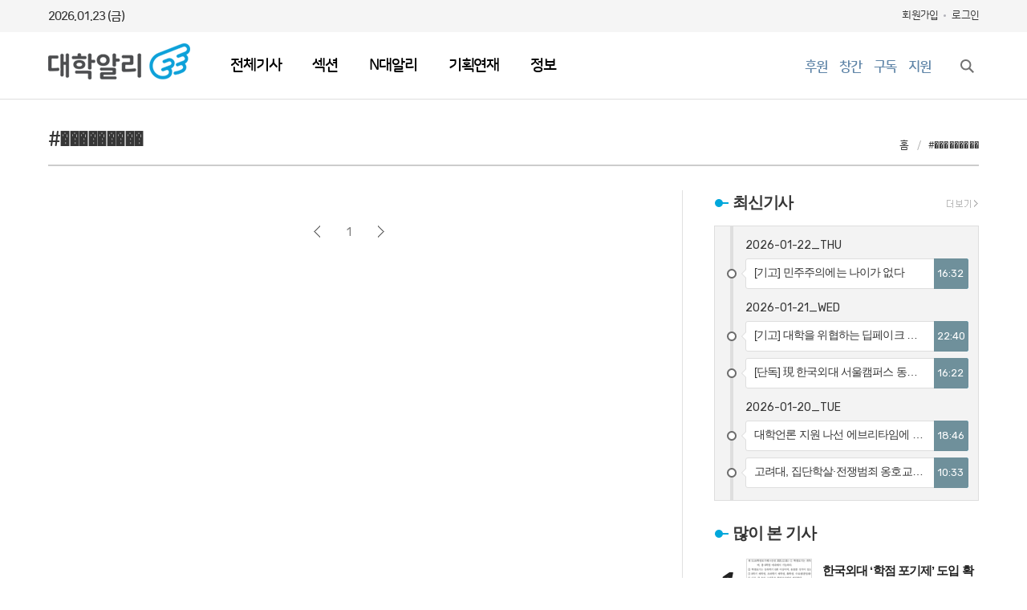

--- FILE ---
content_type: text/html; charset=utf-8
request_url: https://www.univalli.com/news/tag_list_all.html?tag=%EF%BF%BD%EF%BF%BD%EF%BF%BD%EF%BF%BD%EF%BF%BD%EF%BF%BD%EF%BF%BD%EF%BF%BD%EF%BF%BD
body_size: 8656
content:
<!DOCTYPE html>
<html lang="ko">
<head>
	<meta charset="UTF-8">
<meta http-equiv="X-UA-Compatible" content="IE=edge">
<meta property="og:url"					content="https://www.univalli.com/news/tag_list_all.html?tag=%EF%BF%BD%EF%BF%BD%EF%BF%BD%EF%BF%BD%EF%BF%BD%EF%BF%BD%EF%BF%BD%EF%BF%BD%EF%BF%BD" />
<meta property="og:type"				content="article" />
<meta property="og:title"				content="대학알리" />
<meta property="og:description"			content="'대학생이, 대학생을, 대학생에게 알리다.' 대학으로부터 자유로운 편집권을 가지고 대학생의 알 권리와 목소리를 보장하는 비영리독립언론" />
<meta property="og:image"				content="https://www.univalli.com/data/design/logo/default_image_share_20190730115205.jpg" />
<meta name="twitter:url"				content="https://www.univalli.com/news/tag_list_all.html?tag=%EF%BF%BD%EF%BF%BD%EF%BF%BD%EF%BF%BD%EF%BF%BD%EF%BF%BD%EF%BF%BD%EF%BF%BD%EF%BF%BD" />
<meta name="twitter:title"				content="대학알리" />
<meta name="twitter:card"				content="photo" />
<meta name="twitter:image"				content="https://www.univalli.com/data/design/logo/default_image_share_20190730115205.jpg" />
<link rel="canonical" href="https://www.univalli.com/news/tag_list_all.html?tag=%EF%BF%BD%EF%BF%BD%EF%BF%BD%EF%BF%BD%EF%BF%BD%EF%BF%BD%EF%BF%BD%EF%BF%BD%EF%BF%BD" />
<link rel="apple-touch-icon-precomposed" href="/data/skin/layout/1/m21/images/favicon72.png">
<link rel="apple-touch-icon-precomposed" sizes="144x144" href="/data/skin/layout/1/m21/images/favicon144.png">
<link rel="shortcut icon" href="https://www.univalli.com/favicon.ico"> 
<link rel="icon" href="https://www.univalli.com/favicon.ico" type="image/x-icon">
<link rel="alternate" type="application/rss+xml" title="RSS 2.0" href="/data/rss/news.xml">
<link type="text/css" rel="stylesheet" href="/data/skin/layout/1/m21/images/css/index_cache.css">
<link type="text/css" rel="stylesheet" href="/data/skin/content/1/theme_title/index_cache.css">
<link type="text/css" rel="stylesheet" href="/data/skin/content/1/widget/index.css">
<!--[if lte IE 8]>
<link rel="stylesheet" type="text/css" href="/data/skin/layout/1/m21/images/css/ie_cache.css">
<![endif]-->
<title>대학알리</title>
	<link href="/data/cache/skin/1/head-cnts.css?20090508101900" type="text/css" rel="stylesheet" />
<link href="/data/cache/skin/1/tag_list_all-cnts.css?20090508101900" type="text/css" rel="stylesheet" />
<meta name="subject" content="대학알리" />
<meta name="Copyright" content="대학알리" />
<meta name="keywords" content="대학알리, 대학언론, 독립언론, 비영리독립언론, 대안언론, 대학독립언론, 비영리민간단체, NPO" />
<meta name="title" content="대학알리" />
<meta name="description" content="'대학생이, 대학생을, 대학생에게 알리다.' 대학으로부터 자유로운 편집권을 가지고 대학생의 알 권리와 목소리를 보장하는 비영리독립언론" />

	<script type='text/javascript' src='/plugin/jquery/jquery-1.3.2.min.js'></script>
<script type='text/javascript' src='/js/common/jquery.cookie.js'></script>
<script type='text/javascript' src='/plugin/jquery/jquery-ui-1.7.2.custom.min.js'></script>
<script type='text/javascript' src='/plugin/jquery/plugins/jquery.floatobject-1.0.js'></script>
<script type='text/javascript' src='/plugin/jquery/plugins/jquery.uploadify-v2.1.0/swfobject.js'></script>
<script type='text/javascript' src='/plugin/jquery/plugins/jquery.uploadify-v2.1.0/jquery.uploadify.v2.1.0.min.js'></script>
<script type='text/javascript' src='/plugin/jquery/plugins/jquery.newsticker.js'></script>
<script type='text/javascript' src='/plugin/jquery/plugins/jquery-galleryview/jquery.easing.1.3.js'></script>
<script type='text/javascript' src='/plugin/jquery/plugins/jquery-galleryview/jquery.galleryview-1.1.js'></script>
<script type='text/javascript' src='/plugin/jquery/plugins/jquery-galleryview/jquery.timers-1.1.2.js'></script>
<script type='text/javascript' src='/js/iecontrol.js'></script>
<script type='text/javascript' src='/js/xml_supports.js'></script>
<script type='text/javascript' src='/js/menu.js'></script>
<script type='text/javascript' src='/js/mynews.js'></script>
<script type='text/javascript' src='/js/input.js'></script>
<script type="text/javascript" src="/js/common/jquery-1.11.1.js"></script>
<script type="text/javascript" src="/js/common/jquery.fitvids.js"></script>
<script type="text/javascript" src="/js/common/swipe.js"></script>
<script type="text/javascript" src="/js/common/jquery.bxslider.js"></script>
<script type="text/javascript" src="/js/common/jquery.sticky.js"></script>
<script type="text/javascript" src="/js/common/icheck.js"></script>
<script type="text/javascript" src="/js/common/jquery-ui-1.9.2.custom.js"></script>
<script type="text/javascript" src="/js/common/jquery.easy-ticker.js"></script>
<link type="text/css" rel="stylesheet" href="/js/common/swiper.css">
<script type="text/javascript" src="/js/common/swiper.jquery.min.js"></script>
<script type="text/javascript" src="/js/common/jquery.simplyscroll.js"></script>
<link type="text/css" rel="stylesheet" href="/js/common/slick.css">
<script type="text/javascript" src="/js/common/slick.js"></script>
<script type="text/javascript" src="/js/common/jquery.slimscroll.js"></script>
<script type="text/javascript" src="/js/jquery.swipebox.js"></script><link rel="stylesheet" href="/plugin/photozoom/swipebox.css"><script type="text/javascript">
	var jQuery11 = $.noConflict(true);
</script>
<script type="text/javascript" src="/js/common/style.js"></script>
<meta property="naverblog:title"				content="" />

	<script>
		$(document).ready(function() {
			$(document).bind("contextmenu", function(event){return false;});
			$(document).bind("selectstart", function(event){ if(String(event.target.tagName).indexOf("TEXTAREA") !== 0) return false;});
			$(document).bind("dragstart"	, function(event){return false;});
            $("body").css("-webkit-user-select","none");
            $("body").css("-moz-user-select","none");
            $("body").css("-ms-user-select","none");
            $("body").css("-o-user-select","none");
            $("body").css("user-select","none");
		});
	</script>
	
<script>
function ajaxGetSkinContent(layout_tpl, lay_no)
{
	$("#btn_more_" + lay_no).hide();
	$("#btn_more_loading_" + lay_no).show();
	if($("#skin_content_" + lay_no).attr("data-page") === undefined)
	{
		$("#skin_content_" + lay_no).attr("data-page", 1);
	}
	var page = Number($("#skin_content_" + lay_no).attr("data-page")) + 1;
	var mode = "get_skin_content";
	var parameter = "mode=" + mode + "&layout_tpl=" + layout_tpl + "&lay_no=" + lay_no + "&ajax_page=" + page + "&sec_no=0";

	$.ajax({
		url: "/news/ajax.php",
		data: parameter,
		dataType: "json",
		type:"POST",
		error: function(error) {
			console.log(error);
			return;
		},
		success: function(data){

			if(data.error_code)
			{
				console.log(data.error_message);
				return false;
			}
			$("#skin_content_" + lay_no).append($(data.html).find("#skin_content_" + lay_no).html());
			$("#skin_content_" + lay_no).attr("data-page", page);

			if($(data.html).find("#skin_content_" + lay_no).children().length >= $("#skin_content_" + lay_no).attr("data-count"))
			{
				$("#btn_more_" + lay_no).show();
			}
			$("#btn_more_loading_" + lay_no).hide();
		},
	});
}
</script>

<style>
.menu_wrap .hidden_skin, .top_ban_wrap .hidden_skin, .head_ban .hidden_skin { background: url(/data/skin/content/1/theme_title/images/bg_hr.png) repeat 0 0; height: 50px;}
.menu_wrap .html_no { position: absolute; right: 2px; top: 1px; background: #000; border-radius: 10px; color: #fff; font-family: Apple SD Gothic Neo, 돋움, Dotum, Helvetica, Droid Sans, AppleSDGothic, Arial, sans-serif; font-size: 12px; border: 1px solid #fff; display: block; padding: 1px 4px;}
.menu_wrap .html_text, .top_ban_wrap .html_text, .head_ban .html_text { position: absolute; right: 2px; top: 1px; background: #000; border-radius: 10px; color: #fff; font-family: Apple SD Gothic Neo, 돋움, Dotum, Helvetica, Droid Sans, AppleSDGothic, Arial, sans-serif; font-size: 12px; border: 1px solid #fff; display: block; padding: 1px 4px;}
.menu_wrap .html_no:before { content: "No."}
</style>

</head>

<body>


<div class="body_wrap">
	<!-- HEADER -->
	<!-- 접근성 메뉴 -->
<ul class="accessibility">
	<li><a href="#gnb">주메뉴 바로가기</a></li>
	<li><a href="#container">본문 바로가기</a></li>
</ul>

<script>
function bookmark(title, url) {
	if ( document.all ) {							// ie
		window.external.AddFavorite(url, title);
	} else if ( window.sidebar ) {					// firefox
		window.sidebar.addPanel(title, url, "");
	} else if(window.opera && window.print) {		// opera
		var elem = document.createElement("a");
		elem.setAttribute('href',url);
		elem.setAttribute('title',title);
		elem.setAttribute('rel','sidebar');
		elem.click(); // this.title=document.title;
	} else {
		alert("해당 브라우저는 즐겨찾기 추가 기능이 지원되지 않습니다.\n수동으로 즐겨찾기 하시거나 Ctrl+D 키를 눌러주시기 바랍니다. ");
	}
}
</script>

<!-- 상단 네비게이터 -->
<div class="wrapper top_util">
	<div>
		<p class="today">2026.01.23 (금)</p>
		
				
		
		<ul class="tn_right">
						
						<li><a href="/member/member_join.html">회원가입</a></li>
			<li><a href="/member/member_login.html">로그인</a></li>
						<!--<li>2026년 01월 22일 23시 17분</li>-->
		</ul>
		
	</div>
</div>

<div class="wrapper head_top">
	<div>
		<h1><b><a href='/' target='_top' onfocus='blur()'><img src='/data/design/logo/toplogo_20220125134536.png'   alt='대학알리' class='png24' /></a></b></h1>
		
		<div>
			
			<ul id="gnb">
												<li class="gnb00">
					<a href="/news/article_list_all.html"  >전체기사</a>
									</li>
								<li>
					<a href="javascript:void(0)"  >섹션</a>
															<div style="display: none;" class="gnb_depth">
						<div>
							<div class="gnb_con_wrap">
																<!-- 내부 ul이 4개가 되면 depth_nav 컨테이너 반복 -->
																<div class="depth_nav">
									<!-- li 5개 씩 컨테이너 반복 -->
																		<div>
										<ul>
																						<li class="sub_tit"><a href="/news/section.html?sec_no=358" ><span>대학</span></a></li>
																						<li><a href="/news/section_list_all.html?sec_no=395" ><span>- 대학민주화</span></a></li>
																						<li><a href="/news/section_list_all.html?sec_no=397" ><span>- 학생자치⋅복지</span></a></li>
																						<li><a href="/news/section_list_all.html?sec_no=369" ><span>- 대학언론</span></a></li>
																						<li><a href="/news/section_list_all.html?sec_no=398" ><span>- 동아리⋅대외활동</span></a></li>
																					</ul>
									</div>
																		<div>
										<ul>
																						<li class="sub_tit"><a href="/news/section.html?sec_no=360" ><span>청년</span></a></li>
																						<li><a href="/news/section_list_all.html?sec_no=399" ><span>- 청년활동</span></a></li>
																						<li><a href="/news/section_list_all.html?sec_no=374" ><span>- 청년정책</span></a></li>
																						<li><a href="/news/section_list_all.html?sec_no=400" ><span>- 취업</span></a></li>
																						<li><a href="/news/section_list_all.html?sec_no=411" ><span>- 창업</span></a></li>
																					</ul>
									</div>
																		<div>
										<ul>
																						<li class="sub_tit"><a href="/news/section.html?sec_no=359" ><span>사회정의</span></a></li>
																						<li><a href="/news/section_list_all.html?sec_no=372" ><span>- 노동</span></a></li>
																						<li><a href="/news/section_list_all.html?sec_no=371" ><span>- 여성·젠더·퀴어</span></a></li>
																						<li><a href="/news/section_list_all.html?sec_no=370" ><span>- 인권·동물권</span></a></li>
																						<li><a href="/news/section_list_all.html?sec_no=373" ><span>- 기후·생태</span></a></li>
																					</ul>
									</div>
																		<div>
										<ul>
																						<li class="sub_tit"><a href="/news/section_list_all.html?sec_no=357" ><span>오피니언</span></a></li>
																						<li><a href="/news/section_list_all.html?sec_no=401" ><span>- 사설&칼럼</span></a></li>
																						<li><a href="/news/section_list_all.html?sec_no=403" ><span>- 독자기고</span></a></li>
																						<li><a href="/news/section_list_all.html?sec_no=404" ><span>- 기자수첩</span></a></li>
																						<li><a href="/news/section_list_all.html?sec_no=418" ><span>- 청년정치</span></a></li>
																					</ul>
									</div>
																	</div>
																<div class="depth_nav">
									<!-- li 5개 씩 컨테이너 반복 -->
																		<div>
										<ul>
																						<li class="sub_tit"><a href="/news/section.html?sec_no=361" ><span>알리가 본 세상</span></a></li>
																						<li><a href="/news/section_list_all.html?sec_no=379" ><span>- 정치</span></a></li>
																						<li><a href="/news/section_list_all.html?sec_no=407" ><span>- 경제</span></a></li>
																						<li><a href="/news/section_list_all.html?sec_no=381" ><span>- 사회</span></a></li>
																						<li><a href="/news/section_list_all.html?sec_no=408" ><span>- 산업</span></a></li>
																					</ul>
									</div>
																		<div>
										<ul>
																						<li><a href="/news/section_list_all.html?sec_no=409" ><span>- 국제</span></a></li>
																						<li><a href="/news/section_list_all.html?sec_no=383" ><span>- 문화</span></a></li>
																						<li><a href="/news/section_list_all.html?sec_no=396" ><span>- 라이프</span></a></li>
																						<li><a href="/news/section_list_all.html?sec_no=410" ><span>- 스포츠</span></a></li>
																						<li><a href="/news/section_list_all.html?sec_no=413" ><span>- 임팩트</span></a></li>
																					</ul>
									</div>
																	</div>
																
							</div>
						</div>
					</div>
									</li>
								<li class="gnb02">
					<a href="javascript:void(0)"  >N대알리</a>
															<div style="display: none;" class="gnb_depth">
						<div>
							<div class="gnb_con_wrap">
																<!-- 내부 ul이 4개가 되면 depth_nav 컨테이너 반복 -->
																<div class="depth_nav">
									<!-- li 5개 씩 컨테이너 반복 -->
																		<div>
										<ul>
																						<li><a href="/news/section_list_all.html?sec_no=287" ><span>가톨릭대학교</span></a></li>
																						<li><a href="/news/section_list_all.html?sec_no=331" ><span>건국대학교</span></a></li>
																						<li><a href="/news/section_list_all.html?sec_no=288" ><span>단국대학교</span></a></li>
																						<li><a href="/news/section_list_all.html?sec_no=414" ><span>서강대학교</span></a></li>
																						<li><a href="/news/section_list_all.html?sec_no=289" ><span>서울시립대학교</span></a></li>
																					</ul>
									</div>
																		<div>
										<ul>
																						<li><a href="/news/section_list_all.html?sec_no=290" ><span>성공회대학교</span></a></li>
																						<li><a href="/news/section_list_all.html?sec_no=291" ><span>세종대학교</span></a></li>
																						<li><a href="/news/section_list_all.html?sec_no=292" ><span>이화여자대학교</span></a></li>
																						<li><a href="/news/section_list_all.html?sec_no=334" ><span>전남대학교</span></a></li>
																						<li><a href="/news/section_list_all.html?sec_no=332" ><span>중부대학교</span></a></li>
																					</ul>
									</div>
																		<div>
										<ul>
																						<li><a href="/news/section_list_all.html?sec_no=394" ><span>한국영상대학교</span></a></li>
																						<li><a href="/news/section_list_all.html?sec_no=294" ><span>한국외국어대학교</span></a></li>
																						<li><a href="/news/section_list_all.html?sec_no=295" ><span>한림대학교</span></a></li>
																					</ul>
									</div>
																	</div>
																
							</div>
						</div>
					</div>
									</li>
								<li class="gnb03">
					<a href="javascript:void(0)"  >기획연재</a>
															<div style="display: none;" class="gnb_depth">
						<div>
							<div class="gnb_con_wrap">
																<!-- 내부 ul이 4개가 되면 depth_nav 컨테이너 반복 -->
																<div class="depth_nav">
									<!-- li 5개 씩 컨테이너 반복 -->
																		<div>
										<ul>
																						<li><a href="/news/section_list_all.html?sec_no=389" ><span>대학언론인 네트워크</span></a></li>
																						<li><a href="/news/section_list_all.html?sec_no=412" ><span>마와리 후기</span></a></li>
																						<li><a href="/news/section_list_all.html?sec_no=415" ><span>발간되지 않은 이야기들</span></a></li>
																					</ul>
									</div>
																	</div>
																
							</div>
						</div>
					</div>
									</li>
								<li class="gnb06">
					<a href="javascript:void(0)"  >정보</a>
															<div style="display: none;" class="gnb_depth">
						<div>
							<div class="gnb_con_wrap">
																<!-- 내부 ul이 4개가 되면 depth_nav 컨테이너 반복 -->
																<div class="depth_nav">
									<!-- li 5개 씩 컨테이너 반복 -->
																		<div>
										<ul>
																						<li class="sub_tit"><a href="javascript:void(0)" ><span>게시판</span></a></li>
																						<li><a href="/mybbs/bbs.html?bbs_code=notice" ><span>- 공지사항</span></a></li>
																						<li><a href="/mybbs/bbs.html?bbs_code=free" ><span>- 정보공개</span></a></li>
																						<li><a href="/mybbs/bbs.html?bbs_code=realfree" ><span>- 독자게시판</span></a></li>
																						<li><a href="https://univalli.notion.site/dc0cecf293984693b7ef44f85442129f?pvs=4" target="_blank"><span>- 정관 및 규정</span></a></li>
																					</ul>
									</div>
																		<div>
										<ul>
																						<li class="sub_tit"><a href="javascript:void(0)" ><span>소개</span></a></li>
																						<li><a href="https://univalli.notion.site/4a32d72778264a34812576be7f7fc5c3" target="_blank"><span>- 노션</span></a></li>
																						<li><a href="https://drive.google.com/file/d/1vmhO5fcUboUQa0fq3MriI2zkV0t4vDnW/view" target="_blank"><span>- 매체소개서</span></a></li>
																						<li><a href="https://drive.google.com/drive/folders/1jQqUzp0VpYNhB56mZ6lsp049wrp7Z47i?usp=sharing" target="_blank"><span>- CI</span></a></li>
																						<li><a href="https://univalli.notion.site/877faf4176444216a4fc79e1078113e5?pvs=4" target="_blank"><span>- 지면</span></a></li>
																					</ul>
									</div>
																		<div>
										<ul>
																						<li class="sub_tit"><a href="javascript:void(0)" ><span>소셜미디어</span></a></li>
																						<li><a href="https://univalli.stibee.com/" target="_blank"><span>- 스티비(뉴스레터)</span></a></li>
																						<li><a href="https://www.facebook.com/univallipress" target="_blank"><span>- 페이스북</span></a></li>
																						<li><a href="https://x.com/Univallipress" target="_blank"><span>- X(트위터)</span></a></li>
																						<li><a href="https://www.instagram.com/univallipress/" target="_blank"><span>- 인스타그램</span></a></li>
																					</ul>
									</div>
																		<div>
										<ul>
																						<li><a href="https://www.youtube.com/channel/UCih56XjgWhBmf4gDd1ne5lQ" target="_blank"><span>- 유튜브</span></a></li>
																						<li><a href="https://blog.naver.com/univalli" target="_blank"><span>- 네이버블로그</span></a></li>
																					</ul>
									</div>
																	</div>
																
							</div>
						</div>
					</div>
									</li>
				
				<script type="text/javascript">
				//======================================================== Global Navigation Menubar
				jQuery11(function() {
					var gnbMenu = jQuery11('#gnb > li');
					
					gnbMenu.hover(function(){
						jQuery11(this).children('a').addClass('on');
						jQuery11(this).children('div').stop().slideDown(300);
					}, function(){
						jQuery11(this).children('a').removeClass('on');
						jQuery11(this).children('div').hide();
					});
						
				});

				</script>
			</ul>
			
		</div>
		
		<!-- 배너
		<div class="head_ban"></div>
		-->
		
		<div class="pr">
			<ul class="head_link">
				<li><a href="https://www.ihappynanum.com/Nanum/B/MKKFEPNHIS" target="_blank">후원</a></li>
				<li><a href="https://forms.gle/CyFN7LwjteLDBANC6" target="_blank">창간</a></li>
				<li><a href="https://page.stibee.com/subscriptions/79256" target="_blank">구독</a></li>
				<li><a href="https://forms.gle/PZ9AUM23Uo92BZLF6" target="_blank">지원</a></li>
			</ul>
			
			<a href="javascript:void(0)" class="btn_all_search" title="검색">검색창 열기</a>
		</div>
		
	</div>
</div>





	<!-- STICKY BANNER -->
	<div class="top_banner">
	    <div class="banner_wrap">
	         <div class="banner_left">
		         <div class="stt_banner_wrap02">
			         
			     </div>
		         <div class="fix_banner_wrap02">
			         
		         </div>
	         </div>
	         <div class="banner_right">
		         <div class="stt_banner_wrap">
			         
			     </div>
		         <div class="fix_banner_wrap">
			         
		         </div>
	         </div>
	    </div> 
	</div>

	<script type="text/javascript">
		// 기사본문 타이틀 영역 고정
		$(function(){
			var artHeight = $('.arv_008 .art_top').outerHeight() + 30;

			$(window).scroll(function(){
				var artTopScroll = $(this).scrollTop(),
						HeadHeight01 = 150,
						HeadHeight02 = $('.arv_008 .art_top').outerHeight(),
						HeadHeight03 = $('.art_top_nav').outerHeight(),
						topHeight = HeadHeight01 + HeadHeight02 + HeadHeight03 + 30;

				if(artTopScroll >= topHeight){
					$('.arv_008').css('padding-top', artHeight);
					$('.fix_art_top').addClass('fix');
				}
				else {
					$('.arv_008').css('padding-top', '0');
					$('.fix_art_top').removeClass('fix');
				}
			});
		});
	</script>

	<!-- CONTENT -->
	<div id="container" class="wrapper column-wrap">

		<div>

						<div class="p_tit_wrap">
				<div class="fl"> <!-- 항상 -->
										<h2 class="p_tit">#���������</h2>
									</div><!-- //항상 -->

				<div class="fr">
										<ul class="path_nav">
						<li><a href="/">홈</a></li>
						<li><a href="/news/tag_list_all.html?tag=���������">#���������</a></li>
											</ul>
									</div>
			</div>
			
			<div class="pb00">
				
			</div>

			<div class="column sublay">
				<div>
					<div>


						<div class="ara_007    ">
	
	<ul class="art_list_all">
		</ul>
	
		<div class="paging">
		<span><a href="?tag=���������&page=0" class="btn_p prev">이전</a></span>
		<div class="btn_pagenum">
				<a href="?tag=���������&page=1">1</a>
				</div>
		<span><a href="?tag=���������&page=1" class="btn_p next">다음</a></span>
	</div>
	</div>
						
						<div class="column col04">
							<div>
								<div>
									
								</div>
							</div>
							<div>
								<div>
									
								</div>
							</div>
							<div>
								<div>
									
								</div>
							</div>
							<div>
								<div>
									
								</div>
							</div>
						</div>
						
						<div class="column col02">
							<div>
								<div>
									
								</div>
							</div>
							<div>
								<div>
									
								</div>
							</div>
						</div>

						
						
						
					</div>
				</div>
				<div>
					<div class="scroll-start01">
						<div class="scroll-in01">
							<div class="aside_box">
								<div>
									
<div class="arl_005   ">
	
	<div class="tit_set ts25 tcon2662">
	<style type="text/css">
	.tcon2662.tit_set.ts25:before { background-color:#00a7db}
	.tcon2662.tit_set.ts25:after { background-color:#00a7db}
	</style>
	<h2><a href="/news/article_list_all.html" >최신기사</a></h2>
		<a href="/news/article_list_all.html" class="btn_art_more"><span class="ics ics01"><span class="blind">더보기</span></span></a>
	</div>

	
	<div class="time_list">

				<h3>2026-01-22_THU</h3>
		<ul>
						<li>
				<a href="/news/article.html?no=25762">
					<b class="ofe">[기고] 민주주의에는 나이가 없다</b>
					<span>
						<span></span>
						<i>16:32</i>
					</span>
				</a>
			</li>
					</ul>
				<h3>2026-01-21_WED</h3>
		<ul>
						<li>
				<a href="/news/article.html?no=25761">
					<b class="ofe">[기고] 대학을 위협하는 딥페이크 성범죄, 확실한 대안이 필요하다</b>
					<span>
						<span></span>
						<i>22:40</i>
					</span>
				</a>
			</li>
						<li>
				<a href="/news/article.html?no=25757">
					<b class="ofe">[단독] 現 한국외대 서울캠퍼스 동아리연합회 부회장 및 ‘파동’ 선거운동본부원 2인, 2025년 분과위원장 장기 재직… 회칙 위반 의혹</b>
					<span>
						<span></span>
						<i>16:22</i>
					</span>
				</a>
			</li>
					</ul>
				<h3>2026-01-20_TUE</h3>
		<ul>
						<li>
				<a href="/news/article.html?no=25760">
					<b class="ofe">대학언론 지원 나선 에브리타임에 묻다</b>
					<span>
						<span></span>
						<i>18:46</i>
					</span>
				</a>
			</li>
						<li>
				<a href="/news/article.html?no=25759">
					<b class="ofe">고려대, 집단학살·전쟁범죄 옹호교수 초청강연…구성원 "규탄" 목소리</b>
					<span>
						<span></span>
						<i>10:33</i>
					</span>
				</a>
			</li>
					</ul>
					
	</div>

</div><hr class='skin_margin' style='height:25px;'>
<div class="arl_075    ">
	<div class="tit_set ts25 tcon2663">
	<style type="text/css">
	.tcon2663.tit_set.ts25:before { background-color:#00a7db}
	.tcon2663.tit_set.ts25:after { background-color:#00a7db}
	</style>
	<h2><a href="/news/best_list_all.html?lay_no=2663" >많이 본 기사</a></h2>
	</div>

	
	<ul class="art_list  on_img  ">
			<li >
			<a href="/news/article.html?no=25746" class="rank1">
				<i class="rank notranslate">1</i>
												<span class="thumb"><img src="//www.univalli.com/data/cache/public/photos/20260102/art_17679440698039_06a926_80x53_c0.png" width="80" height="53" alt=""></span>
												<div class="txt_box">
					<h2>
						<span>한국외대 ‘학점 포기제’ 도입 확정, 서울캠퍼스 나민석 총학생회장 “도입 자체는 환영, 학우들 의견 1월 중 수렴하여 여름 최초 시행 전까지 제도 완비 노력할 것"</span>
					</h2>
				</div>
			</a>
		</li>
					<li >
			<a href="/news/article.html?no=25757" class="rank2">
				<i class="rank notranslate">2</i>
												<span class="thumb"><img src="//www.univalli.com/data/cache/public/photos/20260103/art_17685205960665_8cae7d_80x53_c0.png" width="80" height="53" alt=""></span>
												<div class="txt_box">
					<h2>
						<span>[단독] 現 한국외대 서울캠퍼스 동아리연합회 부회장 및 ‘파동’ 선거운동본부원 2인, 2025년 분과위원장 장기 재직… 회칙 위반 의혹</span>
					</h2>
				</div>
			</a>
		</li>
					<li >
			<a href="/news/article.html?no=25750" class="rank3">
				<i class="rank notranslate">3</i>
												<span class="thumb"><img src="//www.univalli.com/data/cache/public/photos/20260102/art_17680990142531_91d3d0_80x53_c0.jpg" width="80" height="53" alt=""></span>
												<div class="txt_box">
					<h2>
						<span>[기고] 낙타와 사자와 ‘경도’</span>
					</h2>
				</div>
			</a>
		</li>
					<li >
			<a href="/news/article.html?no=25754" class="rank4">
				<i class="rank notranslate">4</i>
												<span class="thumb"><img src="//www.univalli.com/data/cache/public/photos/20260103/art_17683898675023_eefdc6_80x53_c0.jpg" width="80" height="53" alt=""></span>
												<div class="txt_box">
					<h2>
						<span>[대학언론 대담 ⑧] 서울과기대신문 & The SeoulTech _ 먼저 다가가는 언론이 되기 위해</span>
					</h2>
				</div>
			</a>
		</li>
					<li >
			<a href="/news/article.html?no=25752" class="rank5">
				<i class="rank notranslate">5</i>
												<span class="thumb"><img src="//www.univalli.com/data/cache/public/photos/20260103/art_17683601651979_6cd4e2_80x53_c0.png" width="80" height="53" alt=""></span>
												<div class="txt_box">
					<h2>
						<span>이번엔 ‘3.19%’ 한국외대, 2026학년도 등록금 인상 재추진… 학생 사회 반발 확산</span>
					</h2>
				</div>
			</a>
		</li>
					<li >
			<a href="/news/article.html?no=25760" class="rank6">
				<i class="rank notranslate">6</i>
												<span class="thumb"><img src="//www.univalli.com/data/cache/public/photos/20260104/art_17689013900614_913d45_80x53_c0.jpg" width="80" height="53" alt=""></span>
												<div class="txt_box">
					<h2>
						<span>대학언론 지원 나선 에브리타임에 묻다</span>
					</h2>
				</div>
			</a>
		</li>
					<li >
			<a href="/news/article.html?no=25762" class="rank7">
				<i class="rank notranslate">7</i>
												<span class="thumb"><img src="//www.univalli.com/data/cache/public/photos/20260104/art_17690668886292_c60ef0_80x53_c0.jpg" width="80" height="53" alt=""></span>
												<div class="txt_box">
					<h2>
						<span>[기고] 민주주의에는 나이가 없다</span>
					</h2>
				</div>
			</a>
		</li>
					<li >
			<a href="/news/article.html?no=25761" class="rank8">
				<i class="rank notranslate">8</i>
												<span class="thumb"><img src="//www.univalli.com/data/cache/public/photos/20260104/art_17690132072423_9f0279_80x53_c0.png" width="80" height="53" alt=""></span>
												<div class="txt_box">
					<h2>
						<span>[기고] 대학을 위협하는 딥페이크 성범죄, 확실한 대안이 필요하다</span>
					</h2>
				</div>
			</a>
		</li>
					<li >
			<a href="/news/article.html?no=25759" class="rank9">
				<i class="rank notranslate">9</i>
												<span class="thumb"><img src="//www.univalli.com/data/cache/public/photos/20260104/art_17688222245128_fcd1cd_80x53_c0.jpg" width="80" height="53" alt=""></span>
												<div class="txt_box">
					<h2>
						<span>고려대, 집단학살·전쟁범죄 옹호교수 초청강연…구성원 "규탄" 목소리</span>
					</h2>
				</div>
			</a>
		</li>
					<li >
			<a href="/news/article.html?no=25753" class="rank10">
				<i class="rank notranslate">10</i>
												<span class="thumb"><img src="//www.univalli.com/data/cache/public/photos/20260103/art_17683683534025_69e208_80x53_c0.jpg" width="80" height="53" alt=""></span>
												<div class="txt_box">
					<h2>
						<span>[기고] 이재명 대통령님 탈모가 생존이라면, 차별금지법은 ‘필수’입니다</span>
					</h2>
				</div>
			</a>
		</li>
				</ul>
</div><hr class='skin_margin' style='height:20px;'>

								</div>
							</div>
						</div>
					</div>
				</div>
			</div>
		</div>


	</div>

	<!-- FOOTER -->
	<div class="wrapper" id="footer">
	<div>
		<div class="foot_wrap">
			
			<h6>
				<b><a href='/' target='_top' onfocus='blur()'><img src='/data/design/logo/taillogo_20220125161945.png' alt='로고'   class='png24' /></a></b>
				<p>대학생이, 대학생을, 대학생에게 알리다.</p>
			</h6>
			
			<div class="foot_con">
				
				<div class="foot_flex">
					<div>
						<div>
							<ul class="foot_link">
								<li><a href="/home/page.html?code=company">대학알리 소개</a></li>
								<!--<li><a href="/home/page.html?code=map">찾아오시는 길</a></li>-->
								<li><a href="/home/page.html?code=policy">개인정보취급방침 (책임자 : 기하늘)</a></li>
								<li><a href="/home/page.html?code=policy2">청소년보호정책 (책임자 : 기하늘)</a></li>
								<li><a href="/home/page.html?code=email">이메일 무단수집거부</a></li>
								<li><a href="/home/page.html?code=agreement">회원이용약관</a></li>
							</ul>
						</div>
					</div>
					<div>
						<div>
							<ul class="foot_link">
								<li>법인으로보는단체 고유번호 : 107-82-76165</li>
								<li>비영리민간단체 등록번호 : 서울특별시 2463</li>
								<li>인터넷신문사업 등록번호 : 서울, 아04797</li>
								<li>인터넷신문사업 등록일 : 2017년 10월 24일</li>
								<li>대학언론협동조합 창립일 : 2013년 5월 26일</li>
								<li>외대알리 창간일 : 2013년 11월 20일</li>
							</ul>
						</div>
					</div>
					<div>
						<div>
							<ul class="foot_link">
								<li>대표(발행인⋅편집인) : 기하늘</li>
							</ul>
						</div>
					</div>
				</div>
				
				<ul class="contact_txt">
					<li><a href="mailto:univallipress@gmail.com" class="icon_mail">univallipress@gmail.com</a></li>
					<li><span class="icon_tel">010-2693-4110</span></li>
					<li><span class="icon_address">07257, 서울특별시 영등포구 국회대로36길 6-1, 2층-A1486호 (당산동3가)</span></li>
				</ul>
				
				<p>Copyright © 대학알리. All Rights Reserved. | <span class="fwb mr00">UPDATE</span> : 2026년 01월 22일 23시 17분</p>
				
				<b>
					<a href="http://www.mediaon.co.kr/" target="_blank">
						<img src="/data/skin/layout/1/m21/images/img/logo_sponsor_w.png" alt="powered by mediaOn">
					</a>
				</b>
				
				<!--<a href="https://www.inc.or.kr" target="_blank" class="btn_inc">
					<img src="/data/skin/layout/1/m21/images/img/img_inc.png?200728" alt="인터넷신문위원회 윤리강령을 준수합니다">
				</a>-->
			</div>
			
		</div>
		
		<div class="btn_top_wrap"><div><a href="javascript:void(0)" onClick="goToByScroll()" class="btn_top" style="display: none;">최상단으로</a></div></div>
		
	</div>
</div>

<!-- 검색 -->
<div class="search_box" style="display: none;">
	<div class="search_con">
		<div>
			<form method="get" action="/news/search_result.html">
				<fieldset>
					<div class="search_in">
						<label for="search">검색어를 입력해주세요.</label>
						<input id="search" name="search" type="text" class="head_search">
						<button title="검색하기" class="btn_search" onclick="document.form_top_search.submit();">검색하기</button>
					</div>
				</fieldset>
			</form>
		</div>
	</div>
	<a href="javascript:void(0)" class="btn_all_search_close">검색창 닫기</a>
</div>




<script type="text/javascript">
var gtracker_type = 1;	// 0:접속자,1:페이지뷰
document.write(unescape("%3Cscript src='/weblog/gtracker.js' type='text/javascript'%3E%3C/script%3E"));
</script>



<script type="text/javascript">
	<!--
	if(navigator.userAgent.match(/android/i) || navigator.userAgent.match(/(iphone)|(ipod)|(ipad)/i))
	{
		var btn_mobile = '\
	<div class="btn_mobile">\
		<a href="/?mobile_reset"><img src="/data/skin/layout/1/m21/images/btn/btn_mobile_ver.png" /></a>\
	</div>\
		';
		document.writeln(btn_mobile);
	}
	//-->
</script>

<script type="text/javascript" src="/data/skin/layout/1/m21/images/js/style.js"></script>


<script type="text/javascript" src="/data/skin/layout/1/m21/images/js/fixedScroll.js"></script>
<script type="text/javascript">
jQuery11(window).bind('load resize', function (event) {
	var bodyWrapWidth = jQuery11('body').width();
	
	if(bodyWrapWidth > 1340) {
		onScrollPos();
		layoutPos('.scroll-start01', '.column-wrap', '.scroll-in01', 40);
	}
}).trigger('resize');
</script>

</div>


</body>
</html>

--- FILE ---
content_type: text/css
request_url: https://www.univalli.com/data/skin/layout/1/m21/images/css/index_cache.css
body_size: 2529
content:
@charset "utf-8";

@import "reset_cache.css";
@import "module_cache.css";
@import "company_cache.css";

/* Common Layout */
.body_wrap { position: relative; min-width: 1200px;}

.wrapper { position: relative; width: 100%; min-width: 1200px;}
.wrapper > div { position: relative; max-width: 1160px; margin: 0 auto; padding: 0 20px;}
.wrapper > div:after { content: ""; display: block; clear: both;}

/*
.col_headline { padding: 0 0 40px;}
.line_box { border-top: 2px solid #222; padding: 40px 0;}
.line_box .comlay { background: url(../bg/bg_line_cen.png) repeat-y 66.8% 0;}
.line_box > .col03 { background: url(../bg/bg_line_col03.png) repeat-y 26px 0;}
*/

/* 상단 네비게이션 */
.top_util { font-size: 13px; background: #f5f5f5; font-family: 'NanumSquareRound', sans-serif;}
.top_util ul:after { content: ""; display: block; clear: both;}
.top_util ul li { float: left;}

.top_util .tn_left { float: left;}
.top_util .tn_left:after { content: ""; display: block; clear: both;}
.top_util .tn_left li { position: relative; padding-left: 6px; margin-left: 6px;}
.top_util .tn_left li:first-child { background: none; padding-left: 0; margin-left: 0;}
.top_util .tn_left li a { position: relative; display: block; height: 40px; line-height: 39px; padding-left: 21px;}
.top_util .tn_left li a:after { position: absolute; left: 0; top: 50%; content: ""; display: block; width: 15px; height: 14px; margin-top: -8px;}
.top_util .tn_left li a.tl01:after { background: url(../icon/icon_tl01.png) no-repeat 0 0;}
.top_util .tn_left li a.tl02:after { background: url(../icon/icon_tl02.png) no-repeat 0 0;}
.top_util .tn_left li a:hover { text-decoration: underline;}

.top_util .tn_right { float: right;}
.top_util .tn_right:after { content: ""; display: block; clear: both;}
.top_util .tn_right li { position: relative; padding-left: 8px; margin-left: 9px;}
.top_util .tn_right li:after { position: absolute; left: -2px; top: 50%; margin-top: -2px; content: ""; display: block; width: 3px; height: 3px; background: #b2b2b9; border-radius: 50%;}
.top_util .tn_right li:first-child:after { display: none;}
.top_util .tn_right li a { display: block; height: 40px; line-height: 39px;}
.top_util .tn_right li a:hover { text-decoration: underline;}

/* 날짜 */
.today_txt { float: left; font-size: 15px; text-align: right; color: #222; margin-bottom: -3px; font-size: 11px; margin: 9px 4px 0 7px;}

/* Header */
.head_top { position: sticky; top: 0; border-bottom: 1px solid #dedede; background: #fff; z-index: 999; font-family: 'NanumSquareRound', sans-serif;}
.head_top > div { position: static;}
.head_top > div h1 { position: relative; float: left; display: table; margin-right: 30px; z-index: 2;}
.head_top > div h1 b { display: table-cell; height: 73px; padding-bottom: 7px; vertical-align: middle; text-align: left;}

#gnb { text-align: center; height: 80px; margin-bottom: -3px;}
#gnb:after { content: ""; display: block; clear: both;}
#gnb > li { float: left; display: block;}
#gnb > li > a { position: relative; display: block; height: 83px; line-height: 83px; font-size: 19px; padding: 0 20px; color: #000; font-weight: bold; margin-right: -1px; z-index: 1;}
#gnb > li > a > span { position: relative; display: block;}
#gnb > li > a.on, #gnb > li > a.active { color: #00a7db;}

.gnb_depth { position: absolute; left: 0; top: 83px; background: #fff; width: 100%; border-top: 1px solid #dedede; border-bottom: 1px solid #dedede; box-shadow: 0 3px 6px rgba(0,0,0,.15); z-index: 510; text-align: left;}
.gnb_depth > div { position: relative; width:1160px; margin:0 auto;}
.gnb_depth > a { display: block; width: 100%;}

.gnb_depth .gnb_con_wrap { position: relative; padding: 0 0 25px;}
.gnb_depth .gnb_con_wrap h2 { position: absolute; left: 0; top: 26px; font-size: 22px; color: #24262a; padding: 0 20px; width: 110px;}

.gnb_depth .gnb_con_wrap > div { position: relative; display: flex; flex-wrap: wrap;}
.gnb_depth .gnb_con_wrap > div > div { width: 25%;}

.gnb_depth .depth_nav { position: relative;}
.gnb_depth .depth_nav ul { position: relative; /* border-left: 1px solid #e2e2e2; */ margin-top: 25px;}
.gnb_depth .depth_nav > div:first-child ul { border: 0;}
.gnb_depth .depth_nav ul > li { position: relative;}
.gnb_depth .depth_nav ul > li > a { display: block; font-weight: bold; padding: 5px 0 8px; font-size: 16px; color: #333; font-weight: bold; transition: all .3s ease;}
.gnb_depth .depth_nav ul > li > a:hover, .depth_nav ul > li > a.active, .depth_nav ul > li > a.on { color: #00a7db; transform: translateX(1px);}
.gnb_depth .sub_tit a { color: #00a7db !important; font-size: 18px !important;}

.head_cen { position: relative; background: #e8e8ec; border-top: 2px solid #fff;}
.head_cen > div:after { content: ""; display: block; clear: both;}

.head_cen .hb_left { float: left;}
.head_cen .hb_left:after { content: ""; display: block; clear: both;}
.head_cen .hb_right { float: right;}
.head_cen .hb_right:after { content: ""; display: block; clear: both;}

.top_util .today { float: left; font-size: 15px; font-weight: bold; color: #333; padding-top: 12px; margin-right: 25px;}
.top_util .weather { float: left; padding-top: 5px;}
.head_cen .hb_left .head_skin { position: relative; float: left; width: 510px; background: #d5d5da; height: 48px; margin-left: -60px;}
.head_cen .hb_left .head_skin .arl_077 .recent_art { background: transparent;}
.head_cen .hb_left .edit_top { position: absolute !important; width: 100%; top: -16px;}

.top_util .sns_link { float: left; margin-top: 5px; margin-right: 10px;}
.top_util .sns_link:after { content: ""; display: block; clear: both;}
.top_util .sns_link > li { float: left; margin-right: 3px;}
.top_util .sns_link > li > a { display: block; width: 30px; height: 30px; background: url(../btn/btn_sns.png) no-repeat 0 0; text-indent: -9999em;}
.top_util .sns_link > li > a.sl01 { background-position: 0 0;}
.top_util .sns_link > li > a.sl02 { background-position: -30px 0;}
.top_util .sns_link > li > a.sl03 { background-position: -60px 0;}
.top_util .sns_link > li > a.sl04 { background-position: -90px 0;}
.top_util .sns_link > li > a.sl05 { background-position: -120px 0;}
.top_util .sns_link > li > a:hover { background-position-y: -30px;}

.head_link { display: flex; position: absolute; right: 60px; top: -43px; z-index: 502; font-family: 'NanumSquareRound', sans-serif;}
.head_link li { margin-left: 15px;}
.head_link li a { font-size: 17px; font-weight: bold; color: #5e84a7;}
.head_link li a:hover { color: #00a7db;}

/* Search */
.hidden_p { overflow: hidden;}

.btn_all_search { position: absolute; top: -50px; right: 0; display: block; width: 30px; height: 30px; text-indent: -9999px; background: url(../btn/btn_search.png?210805) no-repeat center center; z-index: 501; transition: background-color .3s ease; margin-left: 15px;}
.btn_all_search:hover { opacity: .85;}

.search_box { position: fixed; left: 0; top: 0; width: 100%; height: 100%; min-width: 1200px; background: rgba(0,0,0,.75); z-index: 3000000010; -webkit-backdrop-filter: blur(3px); backdrop-filter: blur(3px);}

.search_con { display: table; width: 100%; height: 100%;}
.search_con > div { display: table-cell; width: 100%; height: 100%; vertical-align: middle; position: relative;}
.search_con > div:after { content: ""; display: block; clear: both;}

.btn_all_search_close { position: absolute; right: 30px; top: 20px; display: block; width: 50px; height: 50px; text-indent: -9999px; background: url(../btn/btn_search_collap_w.png) no-repeat -50px 0; z-index: 130;}

.search_in { position: relative; width: 700px; margin: 0 auto;}
.search_in label { display: block; text-align: center; font-family: 'NanumSquareRound', sans-serif; font-size: 24px; color: #fff; margin-bottom: 20px; letter-spacing: 0;}
.search_in input { border: 5px solid #fff; font-size: 18px; padding: 20px 20px 19px; width: 600px; background: transparent; color: #fff; font-family: 'NanumSquareRound', sans-serif; letter-spacing: 0;}
.search_in .btn_search { position: absolute; right: 0; bottom: 0; width: 65px; height: 65px; background: #fff url(../btn/btn_search.png) no-repeat center center; text-indent: -9999px;}

/* Footer */
#footer { background: #f5f5f5; font-family: 'NanumSquareRound', sans-serif;}
#footer > div { max-width: 1160px;}
.foot_wrap { position: relative; padding: 45px 0;}
.foot_wrap:after { content: ""; display: block; clear: both;}
.foot_wrap h6 { position: absolute; left: 0; top: 35px; margin-right: 40px; margin-top: 5px;}
.foot_wrap h6 b { display: block;}
.foot_wrap h6 p { display: block; color: #656568; margin-top: 15px; font-size: 18px;}
.foot_wrap > div { padding-left: 330px;}

.foot_flex { display: flex;}
.foot_flex > div { margin-right: 80px;}

.foot_con, .foot_con a { color: #656568;}
.foot_con .foot_link { position: relative;}
.foot_con .foot_link:after { content: ""; display: block; clear: both;}
.foot_con .foot_link li { margin-bottom: 7px; font-size: 13px;}
.foot_con .foot_link li:first-child { background: none; padding-left: 0; margin-left: 0;}
.foot_con .foot_link li a { display: block; height: 16px; line-height: 14px; font-size: 12px;}
.foot_con .foot_link li a:hover { text-decoration: underline;}
.foot_con > p { font-size: 13px; color: #656568; letter-spacing: 0; margin-top: 25px;}
.foot_con > b { position: absolute; right: 0; bottom: 42px;}
.foot_con .btn_inc { position: absolute; right: 0; bottom: 65px;}

.icon_mail { display: block; height: 16px; line-height: 14px; font-size: 13px; padding-left: 18px; background: url(../icon/icon_tail_mail_b.png) no-repeat 0 1px; letter-spacing: 0;}
.icon_tel { display: block; height: 16px; line-height: 14px; font-size: 13px; padding-left: 18px; background: url(../icon/icon_tail_tel_b.png) no-repeat 1px 2px; letter-spacing: 0;}
.icon_address { display: block; height: 16px; line-height: 14px; font-size: 13px; padding-left: 18px; background: url(../icon/icon_tail_address_b.png) no-repeat 0 0; letter-spacing: 0;}

.contact_txt { margin-top: 17px;}
.contact_txt:after { content: ""; display: block; clear: both;}
.contact_txt > li { float: left; margin-right: 14px; margin-bottom: 7px;}
.contact_txt > li a:hover { text-decoration: underline;}

/* Content */
#container { position: relative;}
#container > div { padding: 35px 0 70px;}

.main_con { padding: 45px 0;}
.main_con.bg_gray { background: #333;}

.page_tit { position:relative; font-size: 26px; padding-bottom: 17px; line-height: 1.2; margin-left: -2px; border-bottom: 1px solid #dedede; margin-bottom: 20px;}

.btn_mobile { position: relative; text-align: center; padding: 15px 0;}
.sublay { background: url(../bg/bg_linewrap.png) repeat-y 800px 0;}
.aside_box { position: relative; padding-left: 60px; padding-bottom: 65px;}

.scroll-in01, .scroll-in02 { z-index: 10;}

.arv_008 .fix_art_top.fix { top: 83px !important;}

--- FILE ---
content_type: text/css
request_url: https://www.univalli.com/data/cache/skin/1/tag_list_all-cnts.css?20090508101900
body_size: 1548
content:
@charset "utf-8";
/*  begin */


.ara_007 { position: relative;}

.ara_007 .art_list_all { position: relative;}
.ara_007 .art_list_all > li { padding: 25px 0; border-bottom: 1px solid #dedede; min-height: 120px;}
.ara_007 .art_list_all > li > a { position: relative; display: block; padding-left: 200px;}
.ara_007 .art_list_all > li.no_img { min-height: inherit;}
.ara_007 .art_list_all > li.no_img > a { padding-left: 0;}
.ara_007 .art_list_all > li > a > span { position: absolute; left: 0; top: 2px; display: block; width: 178px; height: 118px; border: 1px solid #eaeaea;}
.ara_007 .art_list_all > li > a > span img { width: 178px; height: 118px; transition: opacity .3s ease;}
.ara_007 .art_list_all > li > a i { font-style: normal; color: #fff; font-size: 14px; font-weight: bold; display: inline-block; position: relative; top: -2px; background: #b8b8b8; padding: 1px 6px 2px 5px; border-radius: 5px;}
.ara_007 .art_list_all > li > a h2 { font-size: 20px; font-weight: bold; line-height: 1.3; margin: 0 0 7px; color: #222;}
.ara_007 .art_list_all > li > a p { margin-bottom: 10px; color: #808080;}
.ara_007 .art_list_all > li > a ul:after { content: ""; display: block; clear: both;}
.ara_007 .art_list_all > li > a ul li { float: left; padding: 0 6px; background: url(/data/skin/content/1/ara_007//images/icon_bu.png) no-repeat 0 2px; line-height: 1; font-size: 12px;}
.ara_007 .art_list_all > li > a ul li:first-child { background: none; padding-left: 0; font-size: 12px;}
.ara_007 .art_list_all > li > a ul li.name { color: #808080;}
.ara_007 .art_list_all > li > a ul li.date { color: #bbbbbb;}
.ara_007 .art_list_all > li > a:hover h2, .ara_007 .art_list_all > li > a:hover p, .ara_007 .art_list_all > li > a:hover img { opacity: .75;}

.ara_007.skinbox .art_list_all { margin-top: -25px;}
/*  end */
/*  begin */


.arl_005 { position: relative;}

.arl_005 .time_list { position: relative; background: #f3f3f3 url(/data/skin/content/1/arl_005//images/bg_line.png) repeat-y 19px 0; border: 1px solid #dedede; padding: 15px 12px 0 38px;}
.arl_005.b_radius .time_list { border-radius: 7px;}
.arl_005 .time_list h3 { font-family: rubik, sans-serif; font-weight: normal; font-size: 14px; letter-spacing: 0;}
.arl_005 .time_list ul { margin-bottom: 15px;}
.arl_005 .time_list ul li { position: relative; margin-top: 8px;}
.arl_005 .time_list ul li:before { position: absolute; left: -23px; top: 50%; content: ""; display: block; width: 12px; height: 12px; background: url(/data/skin/content/1/arl_005//images/icon_dot.png) no-repeat 0 0; margin-top: -6px;}
.arl_005 .time_list ul li a { position: relative; display: block; background: #fff; border: 1px solid #dedede; border-radius: 3px; padding: 0 50px 0 10px;}
.arl_005 .time_list ul li a:before { position: absolute; left: -6px; top: 50%; content: ""; display: block; width: 6px; height: 10px; background: url(/data/skin/content/1/arl_005//images/bg_arrow.png) no-repeat 0 0; margin-top: -5px;}
.arl_005 .time_list ul li a b { display: block; font-weight: normal; font-size: 14px; height: 36px; line-height: 33px; transition: .3s all ease;}
.arl_005 .time_list ul li a > span { position: absolute; right: -1px; top: -1px; display: block; width: 43px; height: 38px; background: #00a7db; text-align: center; border-radius: 0 3px 3px 0;}
.arl_005 .time_list ul li a > span > span { position: absolute; left: 0; top: 0; display: block; width: 43px; height: 38px; background: url(/data/skin/content/1/arl_005//images/bg_shadow.png) repeat 0 0; background: rgba(139,139,139,.8); border-radius: 0 3px 3px 0; transition: .3s all ease;}
.arl_005 .time_list ul li a > span > i { position: relative; font-style: normal; font-family: rubik, sans-serif; letter-spacing: 0; color: #fff; display: block; height: 38px; line-height: 38px;}

.arl_005 .time_list ul li a:hover > span > span { background: none;}
.arl_005 .time_list ul li a:hover b { color: #21c800;}
/*  end */
/*  begin */


.arl_075 { position: relative;}
.arl_075 .tit_set { margin-bottom: 11px;}

.arl_075 .art_list { position: relative;}
.arl_075 .art_list > li { margin: 13px 0 0;}
.arl_075 .art_list > li:first-child { margin-top: 0;}

.arl_075 .art_list.line > li { margin: 10px 0 0; border-top: 1px solid #e0e0e0; padding-top: 10px;}
.arl_075 .art_list.line > li:first-child { padding-top: 0; border-top: 0;}

.arl_075 .art_list > li > a { position: relative; display: block; padding-left: 135px; height: 55px;}
.arl_075 .art_list > li > a > span { position: absolute; left: 40px; top: 0; display: block; width: 80px; height: 53px; overflow: hidden; border: 1px solid #ddd; transition: opacity .3s ease;}
.arl_075 .art_list > li > a > span img { width: 80px; height: 53px;}
.arl_075 .art_list > li > a .txt_box { display: table; width: 100%; table-layout: fixed;}
.arl_075 .art_list > li > a .txt_box h2 { display: table-cell; width: 100%; height: 55px; vertical-align: middle;}
.arl_075 .art_list > li > a .txt_box h2 > span { display: block; font-size: 15px; font-weight: normal; color: #222; line-height: 1.6; overflow: hidden; display:-webkit-box; -webkit-box-orient:vertical; -webkit-line-clamp:2;}
.arl_075 .art_list > li > a .rank { position: absolute; left: 0; top: 50%; width: 30px; font-size: 29px; color: #999; display: block; font-family: rubik, sans-serif; font-weight: 700; font-style: italic; text-align: center; line-height: 1; margin-top: -14px;}

.arl_075 .art_list > li.no_img { min-height: inherit;}
.arl_075 .art_list > li.no_img > a { padding-left: 40px; height: auto;}
.arl_075 .art_list > li.no_img > a .txt_box h2 { height: auto;}
.arl_075 .art_list > li.no_img > a .txt_box h2 > span { text-overflow: ellipsis; white-space: nowrap; display: block;}
.arl_075 .art_list > li.no_img > a .txt_box h2 > span br { display: none;}

.arl_075 .art_list > li > a:hover h2, .arl_075 .art_list > li > a:hover span { opacity: .75;}

.arl_075 .rank1 .rank,
.arl_075 .rank2 .rank,
.arl_075 .rank3 .rank { color: #222 !important;}
.arl_075 .rank1 .txt_box span, 
.arl_075 .rank2 .txt_box span, 
.arl_075 .rank3 .txt_box span { font-weight: bold !important;}

.arl_075 .art_list.on_img.round > li > a { height: 62px; padding-left: 115px;}
.arl_075 .art_list.on_img.round > li > a > span { border-radius: 50%; overflow: hidden; width: 60px; height: 60px;}
.arl_075 .art_list.on_img.round > li > a > span img { width: 60px; height: 60px;}

.arl_075 .art_list.on_img.right > li > a { padding-right: 93px; padding-left: 40px !important;}
.arl_075 .art_list.on_img.right > li > a > span { left: inherit; right: 0;}
.arl_075 .art_list.on_img.right.round > li > a { padding-right: 73px;}
.arl_075 .art_list.on_img.right > li > a > span 

.arl_075 .art_list br { display: none;}
/*  end */


--- FILE ---
content_type: text/css
request_url: https://www.univalli.com/data/skin/layout/1/m21/images/css/company_cache.css
body_size: 344
content:
@charset "utf-8";

/* Mobile GNB */
.m_gnb { position: relative; background: #fff; height: 42px; background: #00a7db; overflow: hidden;}
#scroller { position: absolute; white-space: nowrap;}
.m_gnb li { display: inline-block; text-align: center; padding: 0 .6em;}
.m_gnb li a { display: inline-block; height: 42px; padding: 0 5px; font-weight: bold; letter-spacing: -1px;}
.m_gnb li a span { display: inline-block; border-bottom: 0 solid #00a7db; height: 40px; line-height: 43px; font-size: 16px; color: #fff; transition: all .1s ease;}
.m_gnb li a.on span, .m_gnb li a.tap span { color: #fff; border-bottom: 3px solid #fff;}